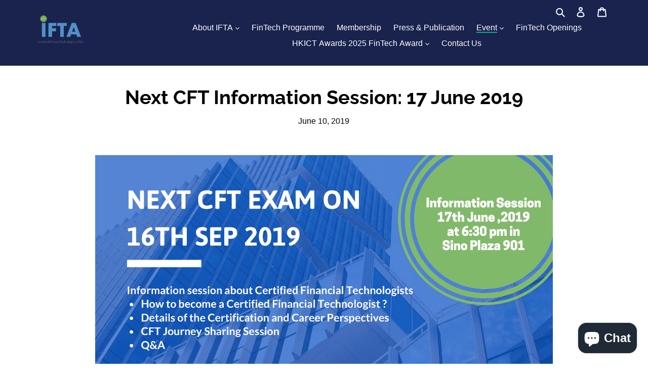

--- FILE ---
content_type: text/html; charset=UTF-8
request_url: https://dev.younet.network/infiniteoption/jxGetCustomVariantId/53365
body_size: 205
content:
 40191183388869

--- FILE ---
content_type: text/css
request_url: https://cftasia.org/cdn/shop/t/1/assets/theme_cus.css?v=76682002485895218061620542533
body_size: 501
content:
.reverse_captcha,.rc{width:1px;height:1px;overflow:hidden;margin-left:-99999px}.fadein{opacity:0}input,textarea{-webkit-box-sizing:border-box;-moz-box-sizing:border-box;box-sizing:border-box}object{width:100%}.os-animation{opacity:0}@keyframes fadeInUp{0%{transform:translate3d(0,40px,0)}to{transform:translateZ(0);opacity:1}}@-webkit-keyframes fadeInUp{0%{transform:translate3d(0,40px,0)}to{transform:translateZ(0);opacity:1}}h1,h2,h3,h4,h5{font-weight:700}.link{display:block;-webkit-transition:all .4s ease;-moz-transition:all .4s ease;-o-transition:all .4s ease;-ms-transition:all .4s ease;transition:all .4s ease}.animated{animation-duration:1s;animation-fill-mode:both;-webkit-animation-duration:1s;-webkit-animation-fill-mode:both}.animatedFadeInUp{opacity:0}.fadeInUp{opacity:0;animation-name:fadeInUp;-webkit-animation-name:fadeInUp}.btn{-webkit-transition:all .4s ease;-moz-transition:all .4s ease;-o-transition:all .4s ease;-ms-transition:all .4s ease;transition:all .4s ease;border-radius:8px;border:none;padding:10px 20px;text-align:center;vertical-align:middle;white-space:nowrap;white-space:normal}.full{padding:0!important}.img-fluid{max-width:100%}.img-full{width:100%}html,body{min-height:100%;position:relative;overflow-x:hidden;padding:0}body{font-size:16px;color:#192840;font-weight:400;line-height:1.6;font-family:Noto Sans HK,sans-serif,Microsoft JhengHei,Microsoft Yahei,Hiragino Sans GB;position:relative;color:#000}@media (max-width: 767px){body{padding:0}}footer{position:relative;z-index:2}.title{position:relative;color:#000}.title:after{display:block;content:"";margin:5px 0 20px;width:80px;height:4px;border-radius:10px;background:#00b486}.title.theme2:after{margin:20px auto 40px}.smoothie-search-page{padding:60px 0;margin:0 auto;max-width:1170px}.smoothie-search-page h1{position:relative;color:#000;letter-spacing:0}.smoothie-search-page h1:after{display:block;content:"";margin:5px auto 20px;width:80px;height:4px;border-radius:10px;background:#00b486}.site-header,.site-header__mobile-nav{background:#19234e;border:none}.site-header__mobile-nav{max-width:1140px;margin:0 auto}.site-nav a{color:#fff}.mega-subtitle{font-weight:500}.slideshow__controls{bottom:-60px}.page-width{padding-top:40px}.site-header__mobile-nav{position:relative}.col-g-2{width:90%;display:inline-block;padding-top:10px}.col-g-1{display:inline-block;width:10%;position:absolute;top:0;right:0}.col-gl-3{display:inline-block;width:10%}.site-nav--has-dropdown,.site-nav__label{color:#fff;font-weight:500}.site-nav__dropdown{background-color:#e6fff8;border-radius:5px}.site-nav__dropdown .site-nav__label{color:#00b486}.site-nav__link--button:focus,.site-nav__link--button:hover{color:#fff}.site-nav__link--active .site-nav__label,.site-nav__link:focus .site-nav__label,.site-nav__link:not([disabled]):hover .site-nav__label{border-bottom:2px solid #00b486;colo:#00b486}.site-nav__dropdown--left:not(.site-nav__dropdown--centered){padding-right:0}.slideshow__arrows{background:transparent}.slideshow__arrows .slick-dots li.slick-active button:before,.slideshow__arrows .slick-dots li.slick-active a:before{color:#00b486}.slideshow__arrows .slick-dots li button:before,.slideshow__arrows .slick-dots li a:before{color:#ccc}.slider .sc-lcequs{position:relative}.slider .sc-lcequs:before{content:"";display:block;position:absolute;left:0;top:0;width:100%;height:100%;background:#00000080}.site-header__icons-wrapper .btn--link,.site-header__account,.site-header__cart{color:#fff}.site-footer__hr{display:none}.site-footer__item-inner--newsletter .newsletter__input{border-radius:10px;margin-right:15px}.site-footer__item-inner--newsletter .newsletter__submit{border-radius:10px}.title2{color:#00b486;font-weight:500}.sc-efQUeY{position:relative;z-index:2;color:#fff}a{font-weight:500;text-decoration:none!important}.main-content{padding-top:0}.news h3{font-size:16px;color:#666}
/*# sourceMappingURL=/cdn/shop/t/1/assets/theme_cus.css.map?v=76682002485895218061620542533 */
